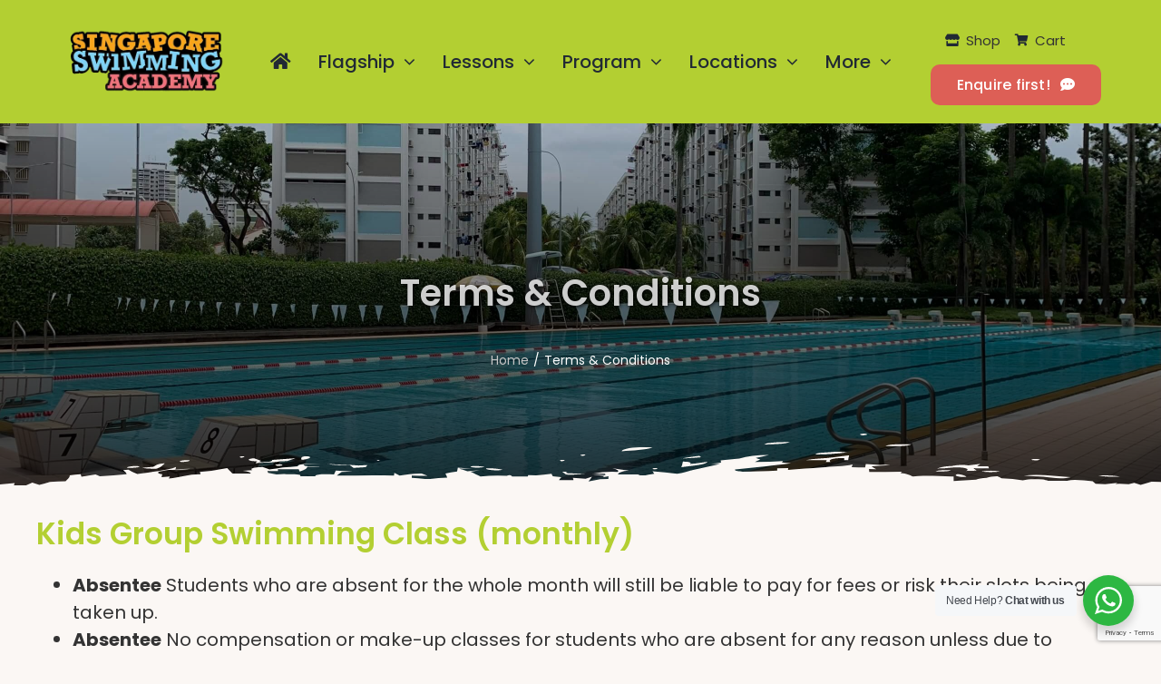

--- FILE ---
content_type: text/html; charset=utf-8
request_url: https://www.google.com/recaptcha/api2/anchor?ar=1&k=6LduE0csAAAAAFndrQgs0aTcalMPO24YSvWWu7i3&co=aHR0cHM6Ly9zaW5nYXBvcmVzd2ltbWluZy5jb206NDQz&hl=en&v=PoyoqOPhxBO7pBk68S4YbpHZ&size=invisible&anchor-ms=20000&execute-ms=30000&cb=p8ynpgmte77e
body_size: 48780
content:
<!DOCTYPE HTML><html dir="ltr" lang="en"><head><meta http-equiv="Content-Type" content="text/html; charset=UTF-8">
<meta http-equiv="X-UA-Compatible" content="IE=edge">
<title>reCAPTCHA</title>
<style type="text/css">
/* cyrillic-ext */
@font-face {
  font-family: 'Roboto';
  font-style: normal;
  font-weight: 400;
  font-stretch: 100%;
  src: url(//fonts.gstatic.com/s/roboto/v48/KFO7CnqEu92Fr1ME7kSn66aGLdTylUAMa3GUBHMdazTgWw.woff2) format('woff2');
  unicode-range: U+0460-052F, U+1C80-1C8A, U+20B4, U+2DE0-2DFF, U+A640-A69F, U+FE2E-FE2F;
}
/* cyrillic */
@font-face {
  font-family: 'Roboto';
  font-style: normal;
  font-weight: 400;
  font-stretch: 100%;
  src: url(//fonts.gstatic.com/s/roboto/v48/KFO7CnqEu92Fr1ME7kSn66aGLdTylUAMa3iUBHMdazTgWw.woff2) format('woff2');
  unicode-range: U+0301, U+0400-045F, U+0490-0491, U+04B0-04B1, U+2116;
}
/* greek-ext */
@font-face {
  font-family: 'Roboto';
  font-style: normal;
  font-weight: 400;
  font-stretch: 100%;
  src: url(//fonts.gstatic.com/s/roboto/v48/KFO7CnqEu92Fr1ME7kSn66aGLdTylUAMa3CUBHMdazTgWw.woff2) format('woff2');
  unicode-range: U+1F00-1FFF;
}
/* greek */
@font-face {
  font-family: 'Roboto';
  font-style: normal;
  font-weight: 400;
  font-stretch: 100%;
  src: url(//fonts.gstatic.com/s/roboto/v48/KFO7CnqEu92Fr1ME7kSn66aGLdTylUAMa3-UBHMdazTgWw.woff2) format('woff2');
  unicode-range: U+0370-0377, U+037A-037F, U+0384-038A, U+038C, U+038E-03A1, U+03A3-03FF;
}
/* math */
@font-face {
  font-family: 'Roboto';
  font-style: normal;
  font-weight: 400;
  font-stretch: 100%;
  src: url(//fonts.gstatic.com/s/roboto/v48/KFO7CnqEu92Fr1ME7kSn66aGLdTylUAMawCUBHMdazTgWw.woff2) format('woff2');
  unicode-range: U+0302-0303, U+0305, U+0307-0308, U+0310, U+0312, U+0315, U+031A, U+0326-0327, U+032C, U+032F-0330, U+0332-0333, U+0338, U+033A, U+0346, U+034D, U+0391-03A1, U+03A3-03A9, U+03B1-03C9, U+03D1, U+03D5-03D6, U+03F0-03F1, U+03F4-03F5, U+2016-2017, U+2034-2038, U+203C, U+2040, U+2043, U+2047, U+2050, U+2057, U+205F, U+2070-2071, U+2074-208E, U+2090-209C, U+20D0-20DC, U+20E1, U+20E5-20EF, U+2100-2112, U+2114-2115, U+2117-2121, U+2123-214F, U+2190, U+2192, U+2194-21AE, U+21B0-21E5, U+21F1-21F2, U+21F4-2211, U+2213-2214, U+2216-22FF, U+2308-230B, U+2310, U+2319, U+231C-2321, U+2336-237A, U+237C, U+2395, U+239B-23B7, U+23D0, U+23DC-23E1, U+2474-2475, U+25AF, U+25B3, U+25B7, U+25BD, U+25C1, U+25CA, U+25CC, U+25FB, U+266D-266F, U+27C0-27FF, U+2900-2AFF, U+2B0E-2B11, U+2B30-2B4C, U+2BFE, U+3030, U+FF5B, U+FF5D, U+1D400-1D7FF, U+1EE00-1EEFF;
}
/* symbols */
@font-face {
  font-family: 'Roboto';
  font-style: normal;
  font-weight: 400;
  font-stretch: 100%;
  src: url(//fonts.gstatic.com/s/roboto/v48/KFO7CnqEu92Fr1ME7kSn66aGLdTylUAMaxKUBHMdazTgWw.woff2) format('woff2');
  unicode-range: U+0001-000C, U+000E-001F, U+007F-009F, U+20DD-20E0, U+20E2-20E4, U+2150-218F, U+2190, U+2192, U+2194-2199, U+21AF, U+21E6-21F0, U+21F3, U+2218-2219, U+2299, U+22C4-22C6, U+2300-243F, U+2440-244A, U+2460-24FF, U+25A0-27BF, U+2800-28FF, U+2921-2922, U+2981, U+29BF, U+29EB, U+2B00-2BFF, U+4DC0-4DFF, U+FFF9-FFFB, U+10140-1018E, U+10190-1019C, U+101A0, U+101D0-101FD, U+102E0-102FB, U+10E60-10E7E, U+1D2C0-1D2D3, U+1D2E0-1D37F, U+1F000-1F0FF, U+1F100-1F1AD, U+1F1E6-1F1FF, U+1F30D-1F30F, U+1F315, U+1F31C, U+1F31E, U+1F320-1F32C, U+1F336, U+1F378, U+1F37D, U+1F382, U+1F393-1F39F, U+1F3A7-1F3A8, U+1F3AC-1F3AF, U+1F3C2, U+1F3C4-1F3C6, U+1F3CA-1F3CE, U+1F3D4-1F3E0, U+1F3ED, U+1F3F1-1F3F3, U+1F3F5-1F3F7, U+1F408, U+1F415, U+1F41F, U+1F426, U+1F43F, U+1F441-1F442, U+1F444, U+1F446-1F449, U+1F44C-1F44E, U+1F453, U+1F46A, U+1F47D, U+1F4A3, U+1F4B0, U+1F4B3, U+1F4B9, U+1F4BB, U+1F4BF, U+1F4C8-1F4CB, U+1F4D6, U+1F4DA, U+1F4DF, U+1F4E3-1F4E6, U+1F4EA-1F4ED, U+1F4F7, U+1F4F9-1F4FB, U+1F4FD-1F4FE, U+1F503, U+1F507-1F50B, U+1F50D, U+1F512-1F513, U+1F53E-1F54A, U+1F54F-1F5FA, U+1F610, U+1F650-1F67F, U+1F687, U+1F68D, U+1F691, U+1F694, U+1F698, U+1F6AD, U+1F6B2, U+1F6B9-1F6BA, U+1F6BC, U+1F6C6-1F6CF, U+1F6D3-1F6D7, U+1F6E0-1F6EA, U+1F6F0-1F6F3, U+1F6F7-1F6FC, U+1F700-1F7FF, U+1F800-1F80B, U+1F810-1F847, U+1F850-1F859, U+1F860-1F887, U+1F890-1F8AD, U+1F8B0-1F8BB, U+1F8C0-1F8C1, U+1F900-1F90B, U+1F93B, U+1F946, U+1F984, U+1F996, U+1F9E9, U+1FA00-1FA6F, U+1FA70-1FA7C, U+1FA80-1FA89, U+1FA8F-1FAC6, U+1FACE-1FADC, U+1FADF-1FAE9, U+1FAF0-1FAF8, U+1FB00-1FBFF;
}
/* vietnamese */
@font-face {
  font-family: 'Roboto';
  font-style: normal;
  font-weight: 400;
  font-stretch: 100%;
  src: url(//fonts.gstatic.com/s/roboto/v48/KFO7CnqEu92Fr1ME7kSn66aGLdTylUAMa3OUBHMdazTgWw.woff2) format('woff2');
  unicode-range: U+0102-0103, U+0110-0111, U+0128-0129, U+0168-0169, U+01A0-01A1, U+01AF-01B0, U+0300-0301, U+0303-0304, U+0308-0309, U+0323, U+0329, U+1EA0-1EF9, U+20AB;
}
/* latin-ext */
@font-face {
  font-family: 'Roboto';
  font-style: normal;
  font-weight: 400;
  font-stretch: 100%;
  src: url(//fonts.gstatic.com/s/roboto/v48/KFO7CnqEu92Fr1ME7kSn66aGLdTylUAMa3KUBHMdazTgWw.woff2) format('woff2');
  unicode-range: U+0100-02BA, U+02BD-02C5, U+02C7-02CC, U+02CE-02D7, U+02DD-02FF, U+0304, U+0308, U+0329, U+1D00-1DBF, U+1E00-1E9F, U+1EF2-1EFF, U+2020, U+20A0-20AB, U+20AD-20C0, U+2113, U+2C60-2C7F, U+A720-A7FF;
}
/* latin */
@font-face {
  font-family: 'Roboto';
  font-style: normal;
  font-weight: 400;
  font-stretch: 100%;
  src: url(//fonts.gstatic.com/s/roboto/v48/KFO7CnqEu92Fr1ME7kSn66aGLdTylUAMa3yUBHMdazQ.woff2) format('woff2');
  unicode-range: U+0000-00FF, U+0131, U+0152-0153, U+02BB-02BC, U+02C6, U+02DA, U+02DC, U+0304, U+0308, U+0329, U+2000-206F, U+20AC, U+2122, U+2191, U+2193, U+2212, U+2215, U+FEFF, U+FFFD;
}
/* cyrillic-ext */
@font-face {
  font-family: 'Roboto';
  font-style: normal;
  font-weight: 500;
  font-stretch: 100%;
  src: url(//fonts.gstatic.com/s/roboto/v48/KFO7CnqEu92Fr1ME7kSn66aGLdTylUAMa3GUBHMdazTgWw.woff2) format('woff2');
  unicode-range: U+0460-052F, U+1C80-1C8A, U+20B4, U+2DE0-2DFF, U+A640-A69F, U+FE2E-FE2F;
}
/* cyrillic */
@font-face {
  font-family: 'Roboto';
  font-style: normal;
  font-weight: 500;
  font-stretch: 100%;
  src: url(//fonts.gstatic.com/s/roboto/v48/KFO7CnqEu92Fr1ME7kSn66aGLdTylUAMa3iUBHMdazTgWw.woff2) format('woff2');
  unicode-range: U+0301, U+0400-045F, U+0490-0491, U+04B0-04B1, U+2116;
}
/* greek-ext */
@font-face {
  font-family: 'Roboto';
  font-style: normal;
  font-weight: 500;
  font-stretch: 100%;
  src: url(//fonts.gstatic.com/s/roboto/v48/KFO7CnqEu92Fr1ME7kSn66aGLdTylUAMa3CUBHMdazTgWw.woff2) format('woff2');
  unicode-range: U+1F00-1FFF;
}
/* greek */
@font-face {
  font-family: 'Roboto';
  font-style: normal;
  font-weight: 500;
  font-stretch: 100%;
  src: url(//fonts.gstatic.com/s/roboto/v48/KFO7CnqEu92Fr1ME7kSn66aGLdTylUAMa3-UBHMdazTgWw.woff2) format('woff2');
  unicode-range: U+0370-0377, U+037A-037F, U+0384-038A, U+038C, U+038E-03A1, U+03A3-03FF;
}
/* math */
@font-face {
  font-family: 'Roboto';
  font-style: normal;
  font-weight: 500;
  font-stretch: 100%;
  src: url(//fonts.gstatic.com/s/roboto/v48/KFO7CnqEu92Fr1ME7kSn66aGLdTylUAMawCUBHMdazTgWw.woff2) format('woff2');
  unicode-range: U+0302-0303, U+0305, U+0307-0308, U+0310, U+0312, U+0315, U+031A, U+0326-0327, U+032C, U+032F-0330, U+0332-0333, U+0338, U+033A, U+0346, U+034D, U+0391-03A1, U+03A3-03A9, U+03B1-03C9, U+03D1, U+03D5-03D6, U+03F0-03F1, U+03F4-03F5, U+2016-2017, U+2034-2038, U+203C, U+2040, U+2043, U+2047, U+2050, U+2057, U+205F, U+2070-2071, U+2074-208E, U+2090-209C, U+20D0-20DC, U+20E1, U+20E5-20EF, U+2100-2112, U+2114-2115, U+2117-2121, U+2123-214F, U+2190, U+2192, U+2194-21AE, U+21B0-21E5, U+21F1-21F2, U+21F4-2211, U+2213-2214, U+2216-22FF, U+2308-230B, U+2310, U+2319, U+231C-2321, U+2336-237A, U+237C, U+2395, U+239B-23B7, U+23D0, U+23DC-23E1, U+2474-2475, U+25AF, U+25B3, U+25B7, U+25BD, U+25C1, U+25CA, U+25CC, U+25FB, U+266D-266F, U+27C0-27FF, U+2900-2AFF, U+2B0E-2B11, U+2B30-2B4C, U+2BFE, U+3030, U+FF5B, U+FF5D, U+1D400-1D7FF, U+1EE00-1EEFF;
}
/* symbols */
@font-face {
  font-family: 'Roboto';
  font-style: normal;
  font-weight: 500;
  font-stretch: 100%;
  src: url(//fonts.gstatic.com/s/roboto/v48/KFO7CnqEu92Fr1ME7kSn66aGLdTylUAMaxKUBHMdazTgWw.woff2) format('woff2');
  unicode-range: U+0001-000C, U+000E-001F, U+007F-009F, U+20DD-20E0, U+20E2-20E4, U+2150-218F, U+2190, U+2192, U+2194-2199, U+21AF, U+21E6-21F0, U+21F3, U+2218-2219, U+2299, U+22C4-22C6, U+2300-243F, U+2440-244A, U+2460-24FF, U+25A0-27BF, U+2800-28FF, U+2921-2922, U+2981, U+29BF, U+29EB, U+2B00-2BFF, U+4DC0-4DFF, U+FFF9-FFFB, U+10140-1018E, U+10190-1019C, U+101A0, U+101D0-101FD, U+102E0-102FB, U+10E60-10E7E, U+1D2C0-1D2D3, U+1D2E0-1D37F, U+1F000-1F0FF, U+1F100-1F1AD, U+1F1E6-1F1FF, U+1F30D-1F30F, U+1F315, U+1F31C, U+1F31E, U+1F320-1F32C, U+1F336, U+1F378, U+1F37D, U+1F382, U+1F393-1F39F, U+1F3A7-1F3A8, U+1F3AC-1F3AF, U+1F3C2, U+1F3C4-1F3C6, U+1F3CA-1F3CE, U+1F3D4-1F3E0, U+1F3ED, U+1F3F1-1F3F3, U+1F3F5-1F3F7, U+1F408, U+1F415, U+1F41F, U+1F426, U+1F43F, U+1F441-1F442, U+1F444, U+1F446-1F449, U+1F44C-1F44E, U+1F453, U+1F46A, U+1F47D, U+1F4A3, U+1F4B0, U+1F4B3, U+1F4B9, U+1F4BB, U+1F4BF, U+1F4C8-1F4CB, U+1F4D6, U+1F4DA, U+1F4DF, U+1F4E3-1F4E6, U+1F4EA-1F4ED, U+1F4F7, U+1F4F9-1F4FB, U+1F4FD-1F4FE, U+1F503, U+1F507-1F50B, U+1F50D, U+1F512-1F513, U+1F53E-1F54A, U+1F54F-1F5FA, U+1F610, U+1F650-1F67F, U+1F687, U+1F68D, U+1F691, U+1F694, U+1F698, U+1F6AD, U+1F6B2, U+1F6B9-1F6BA, U+1F6BC, U+1F6C6-1F6CF, U+1F6D3-1F6D7, U+1F6E0-1F6EA, U+1F6F0-1F6F3, U+1F6F7-1F6FC, U+1F700-1F7FF, U+1F800-1F80B, U+1F810-1F847, U+1F850-1F859, U+1F860-1F887, U+1F890-1F8AD, U+1F8B0-1F8BB, U+1F8C0-1F8C1, U+1F900-1F90B, U+1F93B, U+1F946, U+1F984, U+1F996, U+1F9E9, U+1FA00-1FA6F, U+1FA70-1FA7C, U+1FA80-1FA89, U+1FA8F-1FAC6, U+1FACE-1FADC, U+1FADF-1FAE9, U+1FAF0-1FAF8, U+1FB00-1FBFF;
}
/* vietnamese */
@font-face {
  font-family: 'Roboto';
  font-style: normal;
  font-weight: 500;
  font-stretch: 100%;
  src: url(//fonts.gstatic.com/s/roboto/v48/KFO7CnqEu92Fr1ME7kSn66aGLdTylUAMa3OUBHMdazTgWw.woff2) format('woff2');
  unicode-range: U+0102-0103, U+0110-0111, U+0128-0129, U+0168-0169, U+01A0-01A1, U+01AF-01B0, U+0300-0301, U+0303-0304, U+0308-0309, U+0323, U+0329, U+1EA0-1EF9, U+20AB;
}
/* latin-ext */
@font-face {
  font-family: 'Roboto';
  font-style: normal;
  font-weight: 500;
  font-stretch: 100%;
  src: url(//fonts.gstatic.com/s/roboto/v48/KFO7CnqEu92Fr1ME7kSn66aGLdTylUAMa3KUBHMdazTgWw.woff2) format('woff2');
  unicode-range: U+0100-02BA, U+02BD-02C5, U+02C7-02CC, U+02CE-02D7, U+02DD-02FF, U+0304, U+0308, U+0329, U+1D00-1DBF, U+1E00-1E9F, U+1EF2-1EFF, U+2020, U+20A0-20AB, U+20AD-20C0, U+2113, U+2C60-2C7F, U+A720-A7FF;
}
/* latin */
@font-face {
  font-family: 'Roboto';
  font-style: normal;
  font-weight: 500;
  font-stretch: 100%;
  src: url(//fonts.gstatic.com/s/roboto/v48/KFO7CnqEu92Fr1ME7kSn66aGLdTylUAMa3yUBHMdazQ.woff2) format('woff2');
  unicode-range: U+0000-00FF, U+0131, U+0152-0153, U+02BB-02BC, U+02C6, U+02DA, U+02DC, U+0304, U+0308, U+0329, U+2000-206F, U+20AC, U+2122, U+2191, U+2193, U+2212, U+2215, U+FEFF, U+FFFD;
}
/* cyrillic-ext */
@font-face {
  font-family: 'Roboto';
  font-style: normal;
  font-weight: 900;
  font-stretch: 100%;
  src: url(//fonts.gstatic.com/s/roboto/v48/KFO7CnqEu92Fr1ME7kSn66aGLdTylUAMa3GUBHMdazTgWw.woff2) format('woff2');
  unicode-range: U+0460-052F, U+1C80-1C8A, U+20B4, U+2DE0-2DFF, U+A640-A69F, U+FE2E-FE2F;
}
/* cyrillic */
@font-face {
  font-family: 'Roboto';
  font-style: normal;
  font-weight: 900;
  font-stretch: 100%;
  src: url(//fonts.gstatic.com/s/roboto/v48/KFO7CnqEu92Fr1ME7kSn66aGLdTylUAMa3iUBHMdazTgWw.woff2) format('woff2');
  unicode-range: U+0301, U+0400-045F, U+0490-0491, U+04B0-04B1, U+2116;
}
/* greek-ext */
@font-face {
  font-family: 'Roboto';
  font-style: normal;
  font-weight: 900;
  font-stretch: 100%;
  src: url(//fonts.gstatic.com/s/roboto/v48/KFO7CnqEu92Fr1ME7kSn66aGLdTylUAMa3CUBHMdazTgWw.woff2) format('woff2');
  unicode-range: U+1F00-1FFF;
}
/* greek */
@font-face {
  font-family: 'Roboto';
  font-style: normal;
  font-weight: 900;
  font-stretch: 100%;
  src: url(//fonts.gstatic.com/s/roboto/v48/KFO7CnqEu92Fr1ME7kSn66aGLdTylUAMa3-UBHMdazTgWw.woff2) format('woff2');
  unicode-range: U+0370-0377, U+037A-037F, U+0384-038A, U+038C, U+038E-03A1, U+03A3-03FF;
}
/* math */
@font-face {
  font-family: 'Roboto';
  font-style: normal;
  font-weight: 900;
  font-stretch: 100%;
  src: url(//fonts.gstatic.com/s/roboto/v48/KFO7CnqEu92Fr1ME7kSn66aGLdTylUAMawCUBHMdazTgWw.woff2) format('woff2');
  unicode-range: U+0302-0303, U+0305, U+0307-0308, U+0310, U+0312, U+0315, U+031A, U+0326-0327, U+032C, U+032F-0330, U+0332-0333, U+0338, U+033A, U+0346, U+034D, U+0391-03A1, U+03A3-03A9, U+03B1-03C9, U+03D1, U+03D5-03D6, U+03F0-03F1, U+03F4-03F5, U+2016-2017, U+2034-2038, U+203C, U+2040, U+2043, U+2047, U+2050, U+2057, U+205F, U+2070-2071, U+2074-208E, U+2090-209C, U+20D0-20DC, U+20E1, U+20E5-20EF, U+2100-2112, U+2114-2115, U+2117-2121, U+2123-214F, U+2190, U+2192, U+2194-21AE, U+21B0-21E5, U+21F1-21F2, U+21F4-2211, U+2213-2214, U+2216-22FF, U+2308-230B, U+2310, U+2319, U+231C-2321, U+2336-237A, U+237C, U+2395, U+239B-23B7, U+23D0, U+23DC-23E1, U+2474-2475, U+25AF, U+25B3, U+25B7, U+25BD, U+25C1, U+25CA, U+25CC, U+25FB, U+266D-266F, U+27C0-27FF, U+2900-2AFF, U+2B0E-2B11, U+2B30-2B4C, U+2BFE, U+3030, U+FF5B, U+FF5D, U+1D400-1D7FF, U+1EE00-1EEFF;
}
/* symbols */
@font-face {
  font-family: 'Roboto';
  font-style: normal;
  font-weight: 900;
  font-stretch: 100%;
  src: url(//fonts.gstatic.com/s/roboto/v48/KFO7CnqEu92Fr1ME7kSn66aGLdTylUAMaxKUBHMdazTgWw.woff2) format('woff2');
  unicode-range: U+0001-000C, U+000E-001F, U+007F-009F, U+20DD-20E0, U+20E2-20E4, U+2150-218F, U+2190, U+2192, U+2194-2199, U+21AF, U+21E6-21F0, U+21F3, U+2218-2219, U+2299, U+22C4-22C6, U+2300-243F, U+2440-244A, U+2460-24FF, U+25A0-27BF, U+2800-28FF, U+2921-2922, U+2981, U+29BF, U+29EB, U+2B00-2BFF, U+4DC0-4DFF, U+FFF9-FFFB, U+10140-1018E, U+10190-1019C, U+101A0, U+101D0-101FD, U+102E0-102FB, U+10E60-10E7E, U+1D2C0-1D2D3, U+1D2E0-1D37F, U+1F000-1F0FF, U+1F100-1F1AD, U+1F1E6-1F1FF, U+1F30D-1F30F, U+1F315, U+1F31C, U+1F31E, U+1F320-1F32C, U+1F336, U+1F378, U+1F37D, U+1F382, U+1F393-1F39F, U+1F3A7-1F3A8, U+1F3AC-1F3AF, U+1F3C2, U+1F3C4-1F3C6, U+1F3CA-1F3CE, U+1F3D4-1F3E0, U+1F3ED, U+1F3F1-1F3F3, U+1F3F5-1F3F7, U+1F408, U+1F415, U+1F41F, U+1F426, U+1F43F, U+1F441-1F442, U+1F444, U+1F446-1F449, U+1F44C-1F44E, U+1F453, U+1F46A, U+1F47D, U+1F4A3, U+1F4B0, U+1F4B3, U+1F4B9, U+1F4BB, U+1F4BF, U+1F4C8-1F4CB, U+1F4D6, U+1F4DA, U+1F4DF, U+1F4E3-1F4E6, U+1F4EA-1F4ED, U+1F4F7, U+1F4F9-1F4FB, U+1F4FD-1F4FE, U+1F503, U+1F507-1F50B, U+1F50D, U+1F512-1F513, U+1F53E-1F54A, U+1F54F-1F5FA, U+1F610, U+1F650-1F67F, U+1F687, U+1F68D, U+1F691, U+1F694, U+1F698, U+1F6AD, U+1F6B2, U+1F6B9-1F6BA, U+1F6BC, U+1F6C6-1F6CF, U+1F6D3-1F6D7, U+1F6E0-1F6EA, U+1F6F0-1F6F3, U+1F6F7-1F6FC, U+1F700-1F7FF, U+1F800-1F80B, U+1F810-1F847, U+1F850-1F859, U+1F860-1F887, U+1F890-1F8AD, U+1F8B0-1F8BB, U+1F8C0-1F8C1, U+1F900-1F90B, U+1F93B, U+1F946, U+1F984, U+1F996, U+1F9E9, U+1FA00-1FA6F, U+1FA70-1FA7C, U+1FA80-1FA89, U+1FA8F-1FAC6, U+1FACE-1FADC, U+1FADF-1FAE9, U+1FAF0-1FAF8, U+1FB00-1FBFF;
}
/* vietnamese */
@font-face {
  font-family: 'Roboto';
  font-style: normal;
  font-weight: 900;
  font-stretch: 100%;
  src: url(//fonts.gstatic.com/s/roboto/v48/KFO7CnqEu92Fr1ME7kSn66aGLdTylUAMa3OUBHMdazTgWw.woff2) format('woff2');
  unicode-range: U+0102-0103, U+0110-0111, U+0128-0129, U+0168-0169, U+01A0-01A1, U+01AF-01B0, U+0300-0301, U+0303-0304, U+0308-0309, U+0323, U+0329, U+1EA0-1EF9, U+20AB;
}
/* latin-ext */
@font-face {
  font-family: 'Roboto';
  font-style: normal;
  font-weight: 900;
  font-stretch: 100%;
  src: url(//fonts.gstatic.com/s/roboto/v48/KFO7CnqEu92Fr1ME7kSn66aGLdTylUAMa3KUBHMdazTgWw.woff2) format('woff2');
  unicode-range: U+0100-02BA, U+02BD-02C5, U+02C7-02CC, U+02CE-02D7, U+02DD-02FF, U+0304, U+0308, U+0329, U+1D00-1DBF, U+1E00-1E9F, U+1EF2-1EFF, U+2020, U+20A0-20AB, U+20AD-20C0, U+2113, U+2C60-2C7F, U+A720-A7FF;
}
/* latin */
@font-face {
  font-family: 'Roboto';
  font-style: normal;
  font-weight: 900;
  font-stretch: 100%;
  src: url(//fonts.gstatic.com/s/roboto/v48/KFO7CnqEu92Fr1ME7kSn66aGLdTylUAMa3yUBHMdazQ.woff2) format('woff2');
  unicode-range: U+0000-00FF, U+0131, U+0152-0153, U+02BB-02BC, U+02C6, U+02DA, U+02DC, U+0304, U+0308, U+0329, U+2000-206F, U+20AC, U+2122, U+2191, U+2193, U+2212, U+2215, U+FEFF, U+FFFD;
}

</style>
<link rel="stylesheet" type="text/css" href="https://www.gstatic.com/recaptcha/releases/PoyoqOPhxBO7pBk68S4YbpHZ/styles__ltr.css">
<script nonce="q_bx7SWAWvVkOJPPHYe8Mg" type="text/javascript">window['__recaptcha_api'] = 'https://www.google.com/recaptcha/api2/';</script>
<script type="text/javascript" src="https://www.gstatic.com/recaptcha/releases/PoyoqOPhxBO7pBk68S4YbpHZ/recaptcha__en.js" nonce="q_bx7SWAWvVkOJPPHYe8Mg">
      
    </script></head>
<body><div id="rc-anchor-alert" class="rc-anchor-alert"></div>
<input type="hidden" id="recaptcha-token" value="[base64]">
<script type="text/javascript" nonce="q_bx7SWAWvVkOJPPHYe8Mg">
      recaptcha.anchor.Main.init("[\x22ainput\x22,[\x22bgdata\x22,\x22\x22,\[base64]/[base64]/UltIKytdPWE6KGE8MjA0OD9SW0grK109YT4+NnwxOTI6KChhJjY0NTEyKT09NTUyOTYmJnErMTxoLmxlbmd0aCYmKGguY2hhckNvZGVBdChxKzEpJjY0NTEyKT09NTYzMjA/[base64]/MjU1OlI/[base64]/[base64]/[base64]/[base64]/[base64]/[base64]/[base64]/[base64]/[base64]/[base64]\x22,\[base64]\\u003d\\u003d\x22,\[base64]/[base64]/DmjA8U8KkCWbClGl8DwUIwqJ6T2YYTcKcOU1ZQVVkYG1kYho/G8OPAgV+wr3DvlrDiMKDw68Aw5jDkAPDqHBxZsKew6DCs1wVK8KELmfCoMOVwp8Dw53CoGsEwoPCrcOgw6LDhcOfIMKUwr/[base64]/DlMKvwqXCjcKbwrpuwqIgccO7XcOiAyQZwppMwqtzPw7DosOYLEZzwq7Dg3nCvA3Cj13CvifDk8OZw49fwq9Nw7JlVgfCpGrDhynDtMOvZDsXRsO0QWkwXF/DsWkKDSDCg25fDcOVwrkNCjYtUj7DnMKLAkZNwprDtQbDksKmw6wdK3nDkcOYBXPDpTYmfsKEQl0kw5/DmEvDtMKsw4Jxw5oNLcOsc2DCucKQwq9zUW3Dg8KWZjnDsMKMVsOSwrrCnhkDworDuW1pw5cBKMOFMkjCtmDDnQ/ChMKkDMO+wos7W8OhPMOvEcObFsKpaHbCuhd7UMKNTMKoTj82wpbDj8OQwoA7GMOSfEjDjMOhw4/ClXAYXsOUw7dhwqAsw5DCnVMET8K5wohWMsOPwocgZWdiw73Dp8K0F8OEwq/CjcKxKcKiMSzDssKBwrdiwpTDmMKUw77DicKHbsOlNy8Dw7EsYcKrTsO1M1lXwpMLYTXDg3wiA0sJw7DCo8KAwpBhwp/DhMO7dDTCjRjClMKJHMOfw6vCrFTCpcOdT8OTBsOebHN5w6J9YsKbJMO6P8Kdw5/DihbDhsK+w6Y6OcOeJ0/DpEdNwoQQfsOTBRBzQsOtwoZ2fnvCoU7Du3PCmT/CvXBTwoUOw5zDuDbCoh8gwrJcw5XChyXDvMOZX0XCkl3Cq8OywpLDhcK9PE/[base64]/[base64]/wo4UccKHwrXDjxVNw4cqwojDlQHCrEnCpkXCtsK7wqxefcKLFsKzw7xSwqLDoh3DgsKkw5zDk8OyKcKaGMOmDis9wqTCtWbCmAHDigFOw5NowrvCisOxw60BTMKtA8KIw5fCpMKYUMKXwpbCugbCg3/CqRfClW5Yw7tlVcKjw59HY3oEwrXDjFhJYBLDqgbCl8OFbmhew5XCgQXDl14mw6djwqXCq8OawoJgd8KRMsK/dcO/w54BwoHCsz80DsKCFMKGw5XCsMKVwqPDjcKYS8KDw6DCqcOmw4vChcKVw6gzwphWdgkOJMKTw6XDjcObDG5xNmQ0w6kPPAvCncO3MsO+w5zCrsOUw4vDl8OIJsOhGCDDtcKrGMOheA/DgcK6wr9UwrXDscOGw67DrDDChV7DgMK9fwzDsVzDl2FzwqfCrMOLw4kSwojCvMKmO8KVwrnCncKuwqFUX8KJw7vDqzHDtGbCrALDthPDmsOvf8KkwqjDqcOpwpjDrcOOw67Dum/CisOqLcO6YTDCq8OHF8KAw5Y4CWlEKcOVecKcXicrUEnDrcK2woPCh8O0wq8Tw60pEhHDtSfDt1/DssOewqbDk38Gw5VVeQMyw7PDqjnDmDFALlLDiTd9w7nDu1TCn8KWwqLDiDXCrsORw4tPw6QTwptzwo3DksOPw7vCnjNFAytNYCEcwqLDuMOzwo/CsMKGw77CiGXCnR1qTjlQacKiCSTCmHE3w7LDgsK3BcKfw4d7OcOfw7TCk8Kpw5F4w4jCvsOHwrLDgMKGaMKhWhrCucKRw67CgzXDghzDlMK1w6HCphRww7wXw49HwqPClsOeVwJYblzDqMKuHyrCm8K+w7bDt2cuw5HDk1XDk8KOwqjCm1DCjhkyHnN1wo3DtW/CtH5ce8O4wqsHQBLDmxg3SMK9woPDvG96wqnCn8O/[base64]/CpUPDoFLCsH/Dsn5bwrc2wrHCkxzCki8eJMOdUsKYwqIVw6ZXO1vCsAZWw5x3J8K8b1Jow7p6wqB7wo48w73DmsOEwpjDssKkw7V/[base64]/[base64]/[base64]/bMO+UsO1H8ORSsOywofDrUdwwqYla8KJcG8yDcKuwqrDtC7CrgBIw7DCtFjCksKLw5TDlifCm8OLwozDpcK5Z8OCSRHCocOPDcKWAQZ4QEZYSy/CiElow6PCp1fDpmrCncO2VcOfcUxeKmDDiMKuw7gtAyrCqsKkwqvDnsKHw50gdsKfwplRCcKCMMOERMOWw5bDtMO0D0nCsTF8PVIFwrcecMORdBpAZ8OCwpPDkMOjw6chZcOaw4XDhnZ6w4TDs8Kmw5TDq8KIw698wqbCmU/DjyrCu8KIwpvCiMOlwo/DscOYwo/CkMK9XmEPLMKQw5dewrUSSXTCinfCvMKYwqTDp8OINMOAwobCgMOXW1MqTSwzWMKlCcOmw7TDhkTCrD4Lwo/CrcKCw5vCgQzDt1jChDTDt3TCvEogw5Ikw7whw75dw4HDmRg0w6oNw4zDp8OhFMKUwpMjL8K3wqrDv2fCnW5zYn52BcOiS0PDnsKnw6FdeyrCjsKCD8OfIDVQwppbXVtHOSYZwoFXZEA2w7gEw71aH8Kcw4ttIsOPwr3Chw5wEMK5w7/CsMO9R8KzRsODd0zDmsK5wqoxw494wpt9T8OAw5N7wo3CjcK8EMK7H2XCvcKWwrjCmsKARcOrLMO0w7MfwpQ6ZmY/[base64]/NcKVHg0aMcOVFlNpwq9Gw6I0CRfDj0XCqcOkw5xfw5HCj8KOw4xiw7Asw7R2w7/DqsOzasOpRV9mH3/[base64]/[base64]/DmRo6woBtacOow58kw6vDjsK2PQPCksOQwpwPNj5Jw64/VU1Pw4JVcMOZwp3DucOPZVEWEwDDh8Odw4jDimzCtcO2VcKsClzDssKnLHPCtglKPChuTsKKwrDDkcOwwrvDvTM/[base64]/[base64]/dcO6Y8OUwrkfwqs7EgfDryh8J8OAUWHCiSjDnsOmwrYpbsKjSMOhwqtOwolww4rDjS5Vw7R4wrBRa8ObMx8Nw7XCi8KfAkfDl8Oxw7pzwqsUwqAfdFHDuSzDvjfDp1ghJwV3E8KObsKDwrc/MRzCj8OswrXCq8OHTBDDt2rCgcO+GsKMNArCmsO/w4gUw7gqwrPDu2YLw7PCsQzCp8OowopyBgVVw7k0wprDo8OiZzTDsyvCrMK9TcOxSU16w7LDuyPCoyEbVMOUw55TYsOYW1d6wqkLcMKgXsKsY8OVJVIgw4YOwpPDu8O0wpzDs8O9wohkwonDqMKebcOqY8KNBWHCuH3ClWDDiW98wpnClMOzw7kAwq/Co8KbLcOIwohvw4XCkMKAw7zDncKDw4fDklXCjDLChXlKCMOCKMOFeCkNwpFOwqh/wrnDg8O8Wj/DqV9WScK8ICfClEIkBsKbwp/CusOLw4PCisKZIx7DhcK/wotbw6vDmULCtxMnw6LCi0IiwpbCksO/[base64]/CvRh0Z8OnwrDCmQzCq8KGfMOZY8Oqwq0SwrFvBRIBw5/CiEPCmcO2C8O4w6lTw7ZfHcOswqNlwrvDlj9XMAdQQ2tAwpFGf8K+w6tdw5TDvMO4w4wYw4PCvEbClsKBwqHDqWfDljcfw4MrMlfDhG5kw5XDhGPCjEDCtsOswo/Dk8KuU8KBwohnw4UpUSplZ3hHw4kaw7nDv3HDtcOKwo/[base64]/FMKIw4nDon1hCcOHRsKAfGXCpQ98wqxjw7rCrGVSVEFCw5fCmnkjwqwrHsOBI8K5EQ0nChV6wpTCpmB5wp3Cp2fCqXPDncKKSm/CjHdwE8KLw4lMw5FGKsO9EUcsUMOpccKgw55Kw4sTYAlGT8Ocw43CtcODGcKUOTfDtcKdIsKJwpPDqsKrw4cWw4HCmsOewqRJBxE+wq/[base64]/ChBMCwrjDpMOHwqjDumlFTsK1cVYxRMOlw597wrpWFELDshpzwrlsw6PCtcONw7EyNsKTw7zCkcOud1LDpMK/[base64]/wqLChcKPw7XDuEDCqsO9NsOTfiYrNj4aZcO5wr/DkmFFWRXDlsKUwp3DsMKGW8KCw7JyRhPClsOwSgEUw6/Cs8OWw6Nbw7sAwofCqMOHSlM/V8OSXMOPw7XCv8OJd8K5w6MAG8K5wq7DkBRZVMK1T8OFGsOeMMKrdjPDgsOTfkNYOR1Qw694HTl/JcKSw4hvehFmw6sgw73CuSTDr0ESwqs4azjCi8KFwq51NsOywpMxwpzDh3/CnQJVDVjDmcK0NMOwPUDDt0HDjho3w5fCu0x3I8OBw4U/[base64]/w5jCsGTDgC7DlsORV8KKTVpzwq8aBSlSL8Knw7MHM8OFw4zClcOEG1hldcOPwqzCsWJ9wprCkiHCnjMCw4JlEWEew67DrmdvXX/CrxBBw7fCtwzCgnhdw7JnScOkw4fDuELDlcKcw4lVwoLCokAUwpZvRMKkIcKrVsOYBXfCiFxXLFM8GcO5Jy5ww5vCvVzDhsKdw5/CqsK/[base64]/[base64]/wpvCgMOlwqsbwrhdw7IHWsONw6zDqMKSMUfCicOlwpkvw4DDmxpcw6zCgcKqBgcmZR3DsyRFfMKGXmLDkcOWwoLDhC7ChMOew7XCssOrwq9NdsOXb8KIOMKawq/DgF41wpJEwprDtG8tGsOZcsKZUGvDoVdJZcKrwprDhMKoGyk3e0vCqUXCu0jCvmUmPsOdRcO9fHLCoHrDuw/DrmLDisOIKsOdworCn8OhwrdqECLDlsO6KMObwpfCscKbfMKnVwpae1LDk8KqH8OVBGV0w7lzw5fCti8Ow5TClcK2wqsSwpkeEFxqBihqw5l3wrXCsyNpesKzw6/CpXYKIA/DkyJILMKFbMOSaWHDhsOFw5owDcKQMwpcw6w1w6fDk8OJKTbDgUzCncKgGGMFw7nCjsKbwovCoMOuwqfCgUY9wqnDmATCqsOQOF1XWzwrwo/CksOIwpbChcKYwpIQcQZdTEsTwoTChkXDt0zCg8Odw5TDhMKFdmzCmEXCm8OLw4jDqcKAwocCPRTCj1A3GSHCrcOXPn7DmXTCnMORwq/CnBQ+MxhCw6bDiV3CvwpVGQ5jw4bDkhd6Sxx9FsKPTsOpGSPDusKeQMODw4EveS5MwpPCvsKKKcKNWQYZMMKSwrHCmw/DoHY/wpXChsOdwoPCqsK4w57CjMKWw74FwpvDj8OGKMKMwpnDoFQlw7l4cTDCr8KFwq/[base64]/w67Cg3UrN2XCjw98woFzCMKyDBbDtMOeNsKVeBBBaQw4PcOcBzDDjcOHw6gvGn07wprChlVHwqDDssKJYyAySR1IwolOwpXCmcOkw7PCtVHDrsKdEMK7wozDji/CjkPDtClrVsOZaDbDicKMZ8OpwqJ1wpzDmDLCs8K+w4B+w5wmw7jCmUN5TMKeH3M8w6h8w7I2wpzCnFYCVsKbw4Rtwr3DisO3w4LCjwgkF23DlMKUwo8Cw4rChTNHUsOVKsK4w7EHw509ZzTDh8OmwpXDojgZw7LCn0Axw6TDjVJ4wq3Dhl1MwpRkMTTCuE/DmMK5wq7ChMKUwqp7w7LCq8KmX3TDlcKJVMK5wrRdwp8sw43CtzkRwqEiwqjDmygIw4DDhsOwwrlvbw/Dqlw2w47CqBzDtifCkMOZE8OCUsKrw4jDosKmwrPCvMOZOcKYwr/Dn8KJw4VRw6ZhVAoIdkkNAcO6XSTDo8KqIsKnw5FyDA1pwpRxKcOmFMKHScOCw6Mawr9uIMK1wrlEBsKgw5Z5w6J7VsO0esOGX8KzCnpEw6TCmHbDosOFwrHDjcKRCMO3YksDXlw4aFF8wqACOmfDkMOewq0hGQQaw5okDUbCi8OIwp/CnjDDk8K9ZMOcGMOGwrkQW8KXCxk1QGsLbi/[base64]/CT8pw5INw5rDj8OXKkIuTSPDt8Oawp5kXMKrwqrDjMO3GcKfacOBDMK9ETXCh8OrwpvDmcOjDAc1cV3CsCxhwqvCni3CqcOfEsOpC8O/fhdXOMKSwrLDkMK7w40OIMKeUsKUYcOPAsK4wp5kw78hw53CiXwLwq3DqFh9wq/[base64]/[base64]/[base64]/Ds8KKDF5vRcKwwp/DhQXDpwRGJcO0O8OBw48GJMOOwoPCt8KCw6LDr8OlMgZ2UTHDswTCvMOqwqvCpBs2w7/Dk8ObPy7DncKlccOUZsOVwo/DsHLChj9TNyrCkkxHwrPCnBY8S8KAGMKOUlTDtx3CoUkcbcODPsOxw47Cu248woPCksK5w6d1ejrDhGYyQz3Djw09wo/DvV3Cj2fCqxlpwogywrfCk2BeJk4nbMOoHkA2ZcOQwp8WwrURw60Nwrojdg/[base64]/e8KSeXjCunnDscOrcSvCs0gMwpoJCMO8VMOuTkx7fw3CgjLCmMK9TCfCpmHCtU5jB8KSwoICw6HCmcK/[base64]/CucK+wq/Dl2PCmUPDv8OpfEDCicOWaxnDoMO1wobCsSfDocKuHi3CmMK+TcKjw5fCqSXDiSJZw5kPAz7CgMOjNcKfccOXfcOgSMOhwq8KWhzChy7DhMKaMcK/[base64]/[base64]/Cp0xLccOKPi7DmcO2w5IDwoLDoFoWIE4lRsOcw4AjR8KvwqxCaEPCqsKddUnDk8OMw7VUw5HDh8Kow7tKQQo4w7TCmh9dw490d3o4w47DlsK0w4/[base64]/wptowoLCrmJ1w7fDuMK7WRoxwqfCgDTDv1zCvMOlw7jDvGsNwqENwojDhcO1eMKSZcKMJ3VjH3sALMKawogWw4kFY24NTcOJc3APIy/DrB95cMKzcE05PMKzP37CrnHCgHgew4lnworCksOgw65lwonDrCISFT16wo3Cn8O7w7fDthzCmHzDi8OIwqMYw7zCig8WwoTCsiDCrsKXw7bDnxgiwokqw7xbw5/DnEXCqEXDkFnCtMK/Kw7Dr8KcwoLDtEJzwpw2EsK6wpFQKsOWasOUw4TCksOfdgrDtMK6woZXw7Q+w4vClXJLYFvCrcOcw7fDhARmVMOqwqfDisKDIh/DuMOyw6F0UcOtw4UncMKow7EWEMK1EzPCq8K3A8KYUwvCvnlNw7gjQ1nDhsKmwrXDrcKrwo3CtMOFPRFqw5PCjMKVwpUXFybDgMOqPUbDocKBFn7Do8OwwocTbsO/MsK6wpscGkLCjMKiwrDDsAPCksOBw7bDuy7CqcKWwrMqQGlKAVJ1woTDtsOsbh/DuQxBdcOvw7Y7w4ATw7lZNmnCg8O1JFDCrcK/PMOuw6vDgAZjw6DCkmpkwqFkw4vDggrDi8OfwoVHN8KpwoLDscKKw4/Ck8K/w5RTAEbDpj5tKMO7wq7CicO8w4jDscKFw7DCgcKqI8OYG1TCs8O4w7wrBUVSB8OMO3rCocKfwpfCp8O/ccKnw6nDo2zDgMKqwrbDnUlaw4PCvsKhGsOyAMOMVlx9DsK1QwBxDGLCtzZ4w6oFfFp2VMKLw4fCnmzCuHjCjcO+W8O7TMOawpHCgsKfwo/CihE+w7p7w7MLcCQUwrjCo8KlMnkwUMOYwp9XQsO3w5PCryDDgcKzFsKLKsOiU8Kbd8K/[base64]/wp09wo8AwrM9wrTDkMObwrDDl8K9LMK5JTwhVSoJWsO8wp8cw7UwwqF5wqbCkQJ9PXpFM8OZPMKrVwzCicOpfCRcworCucOvwobCmmvCn0/CoMOwwpnClMKfw4MtwrnDlsONw7zCnC5EFMK8wo7DncKvw54qTcKmw5XClcKDw5M7CsK7QwrCgnkHwojCusO0I0PDgANWw6V/[base64]/[base64]/CrsOsd8KAGF05EMK0LxASPMKYQcKWEVEaSsKww6zDrcKeC8O6MSQfwrzDvwIQwp7CqzHDk8KAw7IdI3jChMKHb8KAJMOKRcK3KyxLw58cwo/CqSjDqMObCFHClMKow5PDkMOvb8O9FFJkScKowrzDmi4Fb3YQwq/DoMOsHcOgEgAmHsOcw5fCgcKvw5Vfwo/Dr8KBDHDDlVpoIHENe8KTw7Bjwo/DiB7DjMK2DsKOesOkG1A7w50abAhmA2ZJwrd2wqPDrsKHeMKMwrLDjmXClMO6AMOKw7J3wpZewpM4XR9SYi3Co2t0XsKCwol+UC/[base64]/[base64]/Dlkp6Y1gKw63DiDNTwqMXwqvCskPDm11jGcKAX1jCm8KzwoExeH/DtzLCsDxkwpHDucKIVcOZw5tfw4LCvMK0FV4qHsOBw4LCgsKlY8OzUSDDsWkgb8KMw6/DgSdNw5IqwqYMdxLDi8OWdjjDjnpEWcO9w4NZaGTDsXXCnsK/w7/Dqh7Ct8Kww6J4wqPDiiJqG245FVoqw7M7w6nCojzDjB/[base64]/Ci0XCvMKJw4jCgcKhc2NwThHCvDLCuMKGHibDkjbDljfDs8Opw5JSwp5+w4HCs8Ksw5zCqsKhZX7DlMKpw4l/LCM2w4EEH8O9K8KlJMKFwqp2wp7Dg8Ofw5JZT8KowonDjyVlwrfDp8OTV8KSw7JocMO/TMOPGsO0XsKMw6LDqlvCssKBO8KYQUfDqgHDg04awqVjwoTDni/CoHzCm8KMUsOvRUrDvsOeY8KoD8OiJQLDg8OBwpbCpgRwE8OlTcK6w4TCgWDCicOjw47Dk8KRYMKOw6LCgMOAw5fDoggoFsKFccOGMFsWUsOUH3jDuQ3ClsKdJ8KbGcKqwpbClsO8f3XCmcOiwoDCu2IZw4DCu1NsVcKaYAh5wr/DiBjDl8KMw7PDv8Oqw4QmcMObwpzCrcK3E8O9wqI8wo3Dq8KVwoPClsK2EAMewoNtfHLDq2HCsmvDkzLCqR3Dk8O4HVElw5rCvXrDg10tcQ7CkMO8ScOGwqDCsMKZYMOXw6nDrcO+w5dMV3s4TxUtShspw7TDk8OcwqjDo09xahYpw5PCkDxFDsOCT1U/ZMOqKQoqXS3CgMORwogfbivDlnjChk7CoMOTBsO0w7MKJ8Odw47DiH/CkD7CuCHCvMKBMEAywr9DwoDDqWDDsmY2w6Efdxo/Y8OJDMOIw5nDosK4UFvDicKGXMOTwoBUUMKJw6Ahw4DDkBlfG8KnZRdDSMOwwr56w5PCmgTCqFMoIVfDkMKnw4M1woLCmwfCqsKpwrpUw5FXJzfCnSN2woHCk8KHEcK1w59uw4xhV8OJflYMw7PChRzDl8OJw5gndmIqZGfCn2LCkgIPwrPDnT/[base64]/TMKrT8OHwpovw5IvwqHCnm9iJMOCwo8pb8OQw4XCvcOdEMOofQXCrcKkGgfCm8OsAsOLw4vDjhvCg8Oow4PDhGLCrQ/CqXvDpio1wpotw4R+YcO0wqIVeiBkwq/[base64]/Cl8OmA0cXb3dHwrARaMOVwoPCh1Zcwol8QAgfw7Rcw5/CmjwDYRRrw7hEfsOQWcKHwpjDpcKMw7w+w4HCiA7DtMOEwohHfMKpw7Jcw59yAAhJw58ATMKtOBzCqsK/dcKNIcK+K8KBZcOrWC3DvsOkFMOwwqQzITt1wo3CiEfCpTjDmcO9RBnDn1xywoRbOsOqwosTwqgbe8KlKMK4ACw0HzUuw7puw5rCixbDrV05w4HDhcKXVyFlZsOlworDkgQIw7NETsO0w5/CsMKtwqDCiRvCpV1NVkcoZcOPBMKsVsKTbMKEwqU/wqAMw71Va8Ojw5QMA8OmSjBZe8Knw48Vw6zCsCULfiZjw45rwonCijVpwp/DpcOCWywFCsOoH1DCoxHCocKWdsONLFbCtGDCq8KKGsKRw7lLwqzCjMKjBmjCv8OefmFlwqNdTB7DlFDDvC7Dol7DtU9zw7cqw79ow5B/[base64]/DqMOyYMKtSMK4BMKkUkrCmsKzw67Dp3d8w6TDh8Oew4HDrwNdwq/CksK6wrpAwpFmw43DoFs0dUfCncODHcKJw45Zw5fCnS/ChlRDw4hsw6bCgAXDrhIYAcK7FVXDm8KwHFbDoiAafMK1wpvCkcOnbsKOGzZmw6wOf8KGw6LCk8Ozw5rCi8KoABYtwrzDnzBgJMOOw4jCpiZsNDPDgcKcwpw+wpPDhR5EIsKzwpjCo2PCt0VSwq7CgMK8w6TDu8ODw51MRcKpUH4cWcO/aE0UP1lwwpbDsil9w7Nswo16wpPCmSBEw4bCuxIsw4dUwqdvBTrDkcK/w6hmw51aYhkbw7A6wqnCnsOnZDREMDHDqnDCkMOSwr7CkjkSwpkjw5nDohXDp8KRw43CkUhqw4oiw7cCfMKAwp3DmBjDqjkKO2ZGwofDvQrChzPDhBQowqTDig3Cr2Jsw7F+w7bCvAbClMK7ZcK+w4/DtsOqwqg8STl6w410asKRw6/CojLCscKsw4VLwovDn8K3wpDClwV8w5LDkTJoYMOMCR8hwpjDjcO4wrbDsGxMIsOAOcOtw6tnfMO7YFx0woMMTcOhw6QMw4cTw7/DtRwnw7XCgsKEw5zCh8KxGBpwVMONOyHCrU/[base64]/CujVTWyFTwqfDniMjWlTCoMO9GnjDoMOpw7UpInvChGTCjMOaw45Fwr7Dr8OaST/[base64]/[base64]/ImhKw4XDkMK2w5xrGQ5Lw5HCqV/CusOtWMKvw4jCjnV4wqdhwq8dwoTCvsKew7ZdTgvCmm/DtifDg8OTXMKQwp5Nw7rDpcOjeQ3ChXnDnkjCqXLDocK5dsOpSsK1U3LCv8K4w6HDnMO/aMKGw4PDvsOPAMKbO8KXB8OcwphWYsOGRcOHw63CkcKYwpozwo9Zwocgw6ICw67DqMObw4vDj8KySz8JEDMRdlxyw5gOw4XDnMKww4XChEDDsMO7VhxmwphPBxQ9w4FvFXvCoy3DsjgIwoEnw640wpdqw5w5wovDuTJSTcOYw7/DtwRBwqXCimvDi8K2JcK0w4zCksKuwqrDiMONw6XDkz7Cr3xLw5jCiEtJM8Omw7gnwo/CpQ/[base64]/[base64]/CmTpbwoRQHsKawo3CvMKSw5Y3w6pqC8OFwrDCp8KEFMOnwp3CuVTCmVLDmsKZw4zDtA8NbBZKwq7CjXjDlcKKUAPCphAQw5rCoFzDuDcRw4tZw4HChsOwwoAzwp/[base64]/DusK5eMKhSiZsD8OVczYPw74uwoYrwpVpw4gzwoBCQsO7w7snw7LCjsKPw6F5wqbCpGcOacOgLcO1B8OPw6bDjw1xScKmFMKqYFzCqkPDqVfDoVd+SEnCpiprw5TDi0TCj1weG8K7w4fDrsKBw5/[base64]/CqsK0w6Jiw4vCoMORAsOUwp10wo53wqHDmVXDk8OhJlrDr8KNw7zDm8OtAsO0w69Aw6kbUUQVCzlBBkvDkX5Swo0Aw5TCk8KWwprDtcO2HsOXwrERccK/[base64]/w4bDkcOhe17DkEYuw4/Dh8KJQjLDgcOqwoLDv0rCl8O9K8OXU8OxZMK7w4HCmcOBGcO1wo47w7pAI8Oyw4ZnwqhSR1ZwwqRVw4zDj8OwwpV3woPCi8OhwqdEw5LDiXXDkMO1worDrDtKaMKfwqXDkmBrwp9YasOIwqQuGsKAUA57w7NFVMOzNUsPw6YywrtewqEGMGB1EEXCusO5c1/CgDkywrrDqcKTwqvCqGLDumfDmsKgw58Owp7CnntsX8ORwrUrwoXCnSzDuEfDrcKowrDDmhPCvsOAw4DDq0HCksK6woLCiMK1w6DDvWN2A8OSw7oYwqbCo8KdSTbCt8OvSSPDlSfDvkQnw67DrxnDknvDssKQCHXCiMKGw71teMKPHyExIi/Dr1A0woFaLR/Ch2zDi8Ozw64Hw4Udw5pjRsKAwqxjMcO6wrgOS2Ufw5DDk8K6P8KJWGJkwqJsW8KewpBTFy1Iw4rDrcOtw54/b2bDmsOVAcOvwqLCm8KBw5rCiD7Cr8K+HyXDqUjCmW/Dn2F/KcKowrnCoDDCsXIoQALDqCM2w4fDuMKNIUNmw5d8wrkNwpLCuMO/w6YcwqcEwpfDrcKjC8O+fcKLPsOpwoPCoMKtwrMFYcO0UUIjw57Dr8Kqa1pyIXt9I2Rew6fClnEdB1UIZD/CgzjDk1DDqE1Vw7XDuhgPw4vChy7CnMOHw6Mudg01RsKmJhvDj8KywooqewzCv3B0w4zDjMKodsOzIXTDuAEKwqYHwoY6J8OoJcOQw5bCr8OIwpggFCBcaADDhgDDhwvDiMO+w5cBQ8K8wqHDjytoYV3Djx3Dn8KEw7PCpSkZw7bCicO/[base64]/[base64]/NsKoZkYNQsOUwonCtsOmw7oIFsK0HsKiw53DvMOsIcOcw4/[base64]/[base64]/CiTPChkNHwoBkcX15w6LCssKTbR/DoMKww4XCvGh7w40mw43DjBDCo8KLE8Kmwq/DmcKZw4TCulPDpMOEwo9HCEjDrMKpwqfDtAp5w59FB0DDpgVtMsKTw4/[base64]/Dn8O3MMKQw6zCiy7DisOcwo3Ck13Doz5dwoliwqAVMEzDo8O8w6XCpsOUfcOAWgHDjcOJexQMw4M4bB7DvSbChXY9E8OmaXXCqHLCrcKNwo/CssKZd2QTw7bDsMKEwqwEw7h3w53DswrDvMKMw7Z7w61NwrNwwpJsGcKdL2bDgMKmwpTDosOOG8K5w57DqjI/YsOoLnrDi0Y7asKXA8K6w6AeTS9Twqdzw5nCmsOORiLDtMKmKcKhBMOCw6TDnhxXYMKdwoxAKCnCkjPCqgHDo8K4wogJJkrCjsO6wrnCqhxSdMOxw7TDnsOEVWzDksOtwpU7HWRNw6QTw4/CmcOTMMOTw6PCn8K2w4QTw7NDwpkdw7XDnMKjS8OoMWnChcKJGRUrLi3CuDZJMBfDscKTFcOEwq5UwoxGw4J9wpDCoMOIwqQ5w5TCnMKpwo87w7PDvMKDw5g/a8KSMsK8csKUJFpvVgLCosOwcMKYw7fCu8OswrbCvntpwobClz1MPXHDrSrDv3bCssKEQzrCl8OINTFEw5HCqMKAwqE1XMKuw7QCw5QiwphrSgBoMMOxw6lcw5/Dm3PCocOOGzfCpTDDs8Krwp9SQFJBGT/CkMO/[base64]/CujI0w5FWQDp4W14Gwp1EwrVnwo96M8KqFMO/w5/DnkhLCcOkw4XDicOXGEJxw6nDpV7DoGXDkAPCpcK/WRBlFcKLT8Oxw6RCw7/[base64]/M8KMKCnDmW3CjMOjw5rDmMKdRsKswpY5wo/CusKVwrNadcOxwqfCnsKUI8KpZTHDu8OkJwPDoGZjGcKNwqDCgcO8b8OSScK2wq/[base64]/Dm2VLSGcHJsKEwr4vY8Kww7zDnkHCtMObw7xlScOKcW3ClMKGBQAyckUKwo57wr1paV3Cp8OKdEnDksKiPUU6wr1NFsOpwqDCpgjCm3vCnSzDscKyw57Cv8OpbMKFTX/Dk1tTwoFjSMOgw68TwrEJTMOgPQXCt8KzRMKFw7HDhsKDQk0+DcK5wozDomBrwoXCpxjCg8O+EsOhDAHDrgHDvXPCvsO9dV7DkjBow5N1JBkJOcKFwrhBR8KgwqLDoU/Coy7Dg8KJwqLCpQVzwojDiTpVD8KBwprDojvCpjNRw5PDjH12w7nDgsKKXcKVMcKtw4nCsQNbLCzCu0thwpY0ZhPCuU0WwqXClcO/[base64]/[base64]/[base64]/DvWfDhHLDiCZawrkWw4x5QcKMLGcqbsKTw4jCi8KXw7fCiGBqw5YDWsKXW8OPUk/CqmBRw75+InHDqijDjcOxw6bCpFQqEwbDuW4fecOxwqlFH2J9cUVvUkVvEG/Dr2TCrMOxODPDj1HDowLCvF3CpFXDjGLCqQnDk8O0EsK+GFLDrcKaQkgtKBRESgTCpXgXbxZPT8KgwpPDpMOSZsOPP8OXOMK0JAVWcCxgw6jCpMKzY1pgwo/DmEfCh8K9w5bDkHzDo1oHw6kawqw9L8OywqjCnVR0wozDuHXDgcKzbMORwqkSCsKxSnVkC8K/w6x5wpbDmh3DvsOrw5PDqcK7wq4awoPCtEfDqMO+EcKGw5DCkMO8w4bDsV3ConU6Q0/CmnYjw7Amw6/ChwLDkMKnw43DoTUcF8KOw5rDk8KxIcO6wqQSw4bDtMOSwq7ClMOWwq/CtMOuEgA5YT0Zw5dBLMOgasKyARJBZDwPw5rDk8O7w6R1worDtmwLw4Aew7rCpxTCiBNpwozDpRfCnMKEYTZDXyTCu8K/XMOowq43WMKGwqDCsxXCqcKvRcOhLSXDqi80wo3CpgPCizYjf8K+w7LDgG3Ch8KrLMKhemkoRMOow6IiKS/CggTCoHp2I8OTEsOnwrTDryLDsMOjST7Dqy7DnEA6WcKgwoTCmg7CiBbCl3TDvE/DjmbCiBliIQLCgMK8XcO4woPCgsOTdCAYw7bDpcOIwrEXci0TPsKmw4Z/[base64]/T1zDrMOwBzRYworCrDjClMKUwoEPSSjDmcOxND/CnMO7BUcMc8K0ecOZw65GZW/DqsOmw5LDgivCqcOzb8K2c8K9XMO+ZCUBDMKRwrDDqUp0wpooFA7Cr0rDizfCqsOaERUAw63DmsOfw6rCs8OmwrsYwpM0w58Jw7lhwrk4woDDksKKw7d/wptiT1rClcK3wqYTwq5Gw55BPsOpScKOw6jCiMOHwrc2M0zDq8Oww4TCvyfDtsKaw6zCpMOhwpgvQ8OdE8KibsOcXMKKwqwcM8OUdQMGw7nCmhY9w599w7zDjD/Dk8OFRMO0HzrDqsKHw4XDixQFwo85Kwcuw48ffsOkEcOAw5BGJwVywqFAJCbCgWVjc8O/WRV0XsKDw5PCoCJyYMKvesKFSMKgDgLDqknDv8ORwpnDg8KawqDDuMOzb8KFwrglbMKNw7Q/[base64]/CqMKdwo8Aw5PDmMKBPGURwpBuQsONdcOnRhTDlHdOw65AwqvDl8K6Yg\\u003d\\u003d\x22],null,[\x22conf\x22,null,\x226LduE0csAAAAAFndrQgs0aTcalMPO24YSvWWu7i3\x22,0,null,null,null,1,[21,125,63,73,95,87,41,43,42,83,102,105,109,121],[1017145,884],0,null,null,null,null,0,null,0,null,700,1,null,0,\[base64]/76lBhnEnQkZnOKMAhk\\u003d\x22,0,0,null,null,1,null,0,0,null,null,null,0],\x22https://singaporeswimming.com:443\x22,null,[3,1,1],null,null,null,1,3600,[\x22https://www.google.com/intl/en/policies/privacy/\x22,\x22https://www.google.com/intl/en/policies/terms/\x22],\x22IeGX7Laj2YHwip/emqoLeY2VnrHydY9FDOLPrRX8KVo\\u003d\x22,1,0,null,1,1768846456793,0,0,[131,149,33],null,[11,161,87,143,4],\x22RC-6a77Da0aAzWeLg\x22,null,null,null,null,null,\x220dAFcWeA52QMTrlg_FmwYn4Fut4f__2mhfV25nlyuYxLDLHOX32tofylk9W61Xsqoz_rWouZDSqmV50xEFYU3sDDjZEY_Sq1NmXQ\x22,1768929256966]");
    </script></body></html>